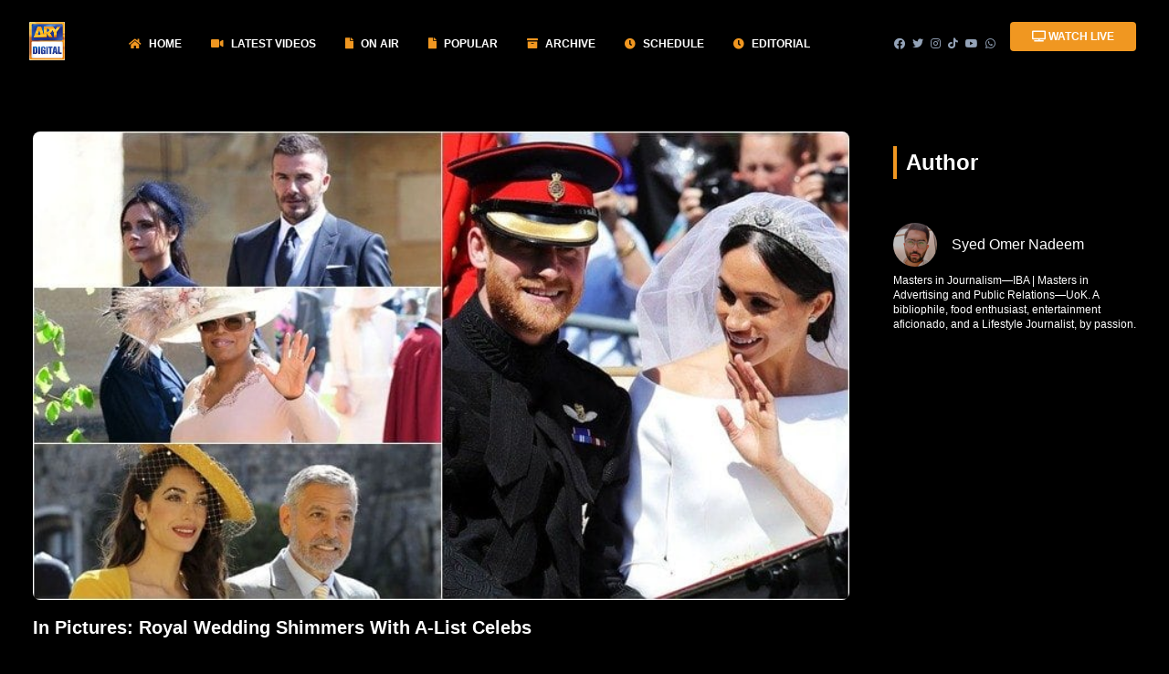

--- FILE ---
content_type: text/html; charset=utf-8
request_url: https://arydigital.tv/in-pictures-royal-wedding-shimmers-with-a-list-celebs
body_size: 7429
content:
<!DOCTYPE html><html lang="en"><head><meta charSet="utf-8"/><meta name="viewport" content="width=device-width"/><meta name="keywords" content="ARY Digital, Pakistani Dramas, ARY Shows, Online Dramas, Latest Pakistani Dramas, ARY Entertainment, old dramas"/><meta name="author" content="ARY Digital"/><meta name="robots" content="index, follow"/><meta name="twitter:card" content="summary_large_image"/><meta name="twitter:title" content="ARY Digital - Watch Pakistani Dramas &amp; Entertainment Shows Online"/><meta name="twitter:description" content="Stream the latest ARY Digital Pakistani dramas, entertainment shows, and exclusive digital content online. Stay updated with trending episodes and celebrity news."/><meta name="twitter:image" content="/img/digital-logo.gif"/><meta name="twitter:site" content="@ARYDigitalAsia"/><meta name="twitter:creator" content="@ARYDigitalAsia"/><link rel="icon" type="image/png" href="/img/digital-logo.gif"/><title>In Pictures: Royal Wedding Shimmers With A-List Celebs</title><meta name="description" content="https://www.instagram.com/p/BjCIuZsnNMy/

This weekend marked one of"/><meta name="title" content="In Pictures: Royal Wedding Shimmers With A-List Celebs"/><meta property="og:title" content="In Pictures: Royal Wedding Shimmers With A-List Celebs"/><meta property="og:description" content="https://www.instagram.com/p/BjCIuZsnNMy/

This weekend marked one of"/><meta property="og:image" content="https://blogs.arydigital.tv/wp-content/uploads/2018/05/page-21.jpg"/><meta name="next-head-count" content="18"/><meta charSet="utf-8"/><meta name="theme-color" content="#000000"/><link rel="shortcut icon" href="/img/digital-logo.gif"/><link rel="stylesheet" href="https://cdn.plyr.io/3.6.12/plyr.css"/><link rel="stylesheet" href="https://unpkg.com/tailwindcss@2.2.19/dist/tailwind.min.css"/><meta name="robots" content="index, follow, max-image-preview:large, max-snippet:-1, max-video-preview:-1"/><script async="" src="https://www.googletagmanager.com/gtag/js?id=G-01TL335R2Z"></script><script>
            window.dataLayer = window.dataLayer || [];
            function gtag(){dataLayer.push(arguments);}
            gtag('js', new Date());
            gtag('config', 'G-01TL335R2Z', {
              page_path: window.location.pathname,
            });
          </script><script>
              <script type="text/javascript">
              var sc_project=9690498;
              var sc_invisible=0;
              var sc_security="85467492";
              var scJsHost = "https://";
              document.write("<sc"+"ript type='text/javascript' src='" +
              scJsHost+
              "statcounter.com/counter/counter.js'></"+"script>");
              </script>
              <noscript><div className="statcounter"><a title="Web Analytics
              Made Easy - Statcounter" href="https://statcounter.com/"
              target="_blank"><img className="statcounter"
              src="https://c.statcounter.com/9690498/0/85467492/0/"
              alt="Web Analytics Made Easy - Statcounter"
              referrerPolicy="no-referrer-when-downgrade"></a></div></noscript>
          </script><script src="https://cdn.aryzap.com/api/prebid.js" type="ef52158cd669839c4009cc30-text/javascript"></script><script async="" src="https://securepubads.g.doubleclick.net/tag/js/gpt.js"></script><script>
  window.googletag = window.googletag || {cmd: []};
  googletag.cmd.push(function() {
    googletag.defineSlot('/67551462/AryDigital-Header_LB', [[728, 90], [320, 100], [970, 250], [320, 50], [970, 90]], 'div-gpt-ad-1493391557003-0').addService(googletag.pubads());
googletag.defineSlot('/67551462/ARYDigital_Lrec', [[300, 600], [336, 280], [160, 600], [300, 250]], 'div-gpt-ad-1524477251257-0').addService(googletag.pubads());
googletag.defineSlot('/67551462/ARYDigital-2ndfold_Lrec', [[120, 600], [300, 250], [300, 600], [160, 600], [336, 280]], 'div-gpt-ad-1468398721291-0').addService(googletag.pubads());
googletag.defineSlot('/67551462/ARYDigital-Videos-In-content_Responsive', [[300, 250], [728, 90]], 'div-gpt-ad-1478262976624-0').addService(googletag.pubads());
googletag.defineSlot('/67551462/ARYDigital-3rdfold_Lrec', [[300, 250], [336, 280]], 'div-gpt-ad-1520687795891-5').addService(googletag.pubads());
googletag.defineSlot('/67551462/ARYDigital-Popup', [1, 1], 'div-gpt-ad-1509095020147-0').addService(googletag.pubads());
googletag.defineSlot('/67551462/Catfish-Videos-Digital_728x90', [[728, 90],[468, 60]], 'div-gpt-ad-1453106189307-0').addService(googletag.pubads());
googletag.defineSlot('/67551462/AryDigital-Mobile_Lrec', [[320, 100], 'fluid', [120, 600], [336, 280], [160, 600], [300, 250], [300, 600], [320, 50]], 'div-gpt-ad-1713421512375-0').addService(googletag.pubads());
googletag.defineSlot('/67551462/AryDigital-Mobile-Header_LB', [[320, 50], [300, 250], [320, 100]], 'div-gpt-ad-1713421612857-0').addService(googletag.pubads());
googletag.defineSlot('/67551462/AryDigital-Mobile-Home_LB', [[320, 50], [300, 250], [320, 100]], 'div-gpt-ad-1713421669214-0').addService(googletag.pubads());
googletag.defineSlot('/67551462/AryDigital-Home_Mrec', [[336, 280], [300, 250]], 'div-gpt-ad-1713339031134-0').addService(googletag.pubads());
 googletag.defineSlot('/67551462/AryDigital-Mobile-Home_Lrec', [[300, 250], [336, 280], [120, 600], [300, 600], [160, 600], 'fluid', [320, 50], [320, 100]], 'div-gpt-ad-1741001813580-0').addService(googletag.pubads());
googletag.pubads().enableSingleRequest();
    googletag.pubads().collapseEmptyDivs();
    googletag.enableServices();
  });
  </script><link rel="apple-touch-icon" sizes="76x76" href="/img/digital-logo.gif"/><link href="https://cdn.jsdelivr.net/npm/bootstrap@5.0.2/dist/css/bootstrap.min.css" rel="stylesheet" integrity="sha384-EVSTQN3/azprG1Anm3QDgpJLIm9Nao0Yz1ztcQTwFspd3yD65VohhpuuCOmLASjC" crossorigin="anonymous"/><script src="https://cdn.jsdelivr.net/npm/bootstrap@5.0.2/dist/js/bootstrap.bundle.min.js" integrity="sha384-MrcW6ZMFYlzcLA8Nl+NtUVF0sA7MsXsP1UyJoMp4YLEuNSfAP+JcXn/tWtIaxVXM" crossorigin="anonymous"></script><script>
             (function(e,t,n){if(e.snaptr)return;var a=e.snaptr=function()
            {a.handleRequest?a.handleRequest.apply(a,arguments):a.queue.push(arguments)};
            a.queue=[];var s='script';r=t.createElement(s);r.async=!0;
            r.src=n;var u=t.getElementsByTagName(s)[0];
            u.parentNode.insertBefore(r,u);})(window,document,
            'https://sc-static.net/scevent.min.js');

            snaptr('init', '0ed39399-dd48-4fa9-95a2-a53c4a3dde57', {});

            snaptr('track', 'PAGE_VIEW');
          </script><link rel="preload" href="/_next/static/css/181e8730dd6424b9.css" as="style"/><link rel="stylesheet" href="/_next/static/css/181e8730dd6424b9.css" data-n-g=""/><link rel="preload" href="/_next/static/css/4daa3f92bf950471.css" as="style"/><link rel="stylesheet" href="/_next/static/css/4daa3f92bf950471.css" data-n-p=""/><noscript data-n-css=""></noscript><script defer="" nomodule="" src="/_next/static/chunks/polyfills-c67a75d1b6f99dc8.js"></script><script src="/_next/static/chunks/webpack-5752944655d749a0.js" defer=""></script><script src="/_next/static/chunks/framework-ff100329a956f214.js" defer=""></script><script src="/_next/static/chunks/main-9c8e3d471c1e00ef.js" defer=""></script><script src="/_next/static/chunks/pages/_app-73f0f2e14d879af1.js" defer=""></script><script src="/_next/static/chunks/224-38c25e611ad97a00.js" defer=""></script><script src="/_next/static/chunks/66-8179504af0a98dc6.js" defer=""></script><script src="/_next/static/chunks/434-ef4a4b58c51a8931.js" defer=""></script><script src="/_next/static/chunks/121-653f600d74fc8d6c.js" defer=""></script><script src="/_next/static/chunks/671-99ee6e40eed8373b.js" defer=""></script><script src="/_next/static/chunks/pages/%5Bid%5D-636b5bae0a2ecd81.js" defer=""></script><script src="/_next/static/HfqYTVpK-GF5v8CoZu39Z/_buildManifest.js" defer=""></script><script src="/_next/static/HfqYTVpK-GF5v8CoZu39Z/_ssgManifest.js" defer=""></script></head><body class="text-blueGray-700 bg-black antialiased"><div id="page-transition"></div><div id="__next" data-reactroot=""><nav class="top-0 fixed z-50 w-full flex flex-wrap items-center justify-between px-2 py-3 navbar-expand-lg bg-181818 shadow"><div class="container px-4 mx-auto flex flex-wrap items-center justify-between"><div class="w-full relative flex justify-between lg:w-auto lg:static lg:block lg:justify-start"><a class="text-blueGray-700 text-sm font-bold leading-relaxed inline-block mr-4 whitespace-nowrap uppercase" href="/"><img width="50%" src="/img/digital-logo.gif" alt="Digital Logo"/></a><button class="cursor-pointer text-xl leading-none px-3 py-1 border border-solid border-transparent rounded bg-transparent block lg:hidden outline-none focus:outline-none" type="button"><i class="fas fa-bars"></i></button></div><div class="lg:flex flex-grow items-center lg:bg-opacity-0 lg:shadow-none hidden" id="example-navbar-warning"><ul class="flex flex-col lg:flex-row list-none mr-auto"><li class="hover:text-white-500 text-white px-3 py-4 lg:py-2 flex items-center text-xs uppercase font-bold cursor-pointer"><i class="text-yellow fas fa-home text-md leading-lg mr-2"></i> Home</li><li class="hover:text-white-500 text-white px-3 py-4 lg:py-2 flex items-center text-xs uppercase font-bold cursor-pointer"><i class="text-yellow fas fa-video text-md leading-lg mr-2"></i> Latest Videos</li><li class="hover:text-white-500 text-white px-3 py-4 lg:py-2 flex items-center text-xs uppercase font-bold cursor-pointer"><i class="text-yellow fas fa-file text-md leading-lg mr-2"></i> ON AIR</li><li class="hover:text-white-500 text-white px-3 py-4 lg:py-2 flex items-center text-xs uppercase font-bold cursor-pointer"><i class="text-yellow fas fa-file text-md leading-lg mr-2"></i> Popular</li><li class="hover:text-white-500 text-white px-3 py-4 lg:py-2 flex items-center text-xs uppercase font-bold cursor-pointer"><i class="text-yellow fas fa-archive text-md leading-lg mr-2"></i> Archive</li><li class="hover:text-white-500 text-white px-3 py-4 lg:py-2 flex items-center text-xs uppercase font-bold cursor-pointer"><i class="text-yellow fas fa-clock text-md leading-lg mr-2"></i> Schedule</li><li class="hover:text-white-500 text-white px-3 py-4 lg:py-2 flex items-center text-xs uppercase font-bold cursor-pointer"><i class="text-yellow fas fa-clock text-md leading-lg mr-2"></i> EDITORIAL</li></ul><ul class="flex flex-col lg:flex-row list-none lg:ml-auto"><li class="flex items-center"><a class="hover:text-blueGray-500 text-blueGray-700 px-1 py-4 lg:py-2 flex items-center text-xs uppercase font-bold" href="https://www.facebook.com/arydigital.tv/" target="_blank"><i class="text-blueGray-400 fab fa-facebook leading-lg "></i></a><a class="hover:text-blueGray-500 text-blueGray-700 px-1 py-4 lg:py-2 flex items-center text-xs uppercase font-bold" href="https://x.com/arydigitalpk" target="_blank"><i class="text-blueGray-400 fab fa-twitter leading-lg "></i></a><a class="hover:text-blueGray-500 text-blueGray-700 px-1 py-4 lg:py-2 flex items-center text-xs uppercase font-bold" href="https://www.instagram.com/arydigital.tv/?hl=en" target="_blank"><i class="text-blueGray-400 fab fa-instagram leading-lg "></i></a><a class="hover:text-blueGray-500 text-blueGray-700 px-1 py-4 lg:py-2 flex items-center text-xs uppercase font-bold" href="https://www.tiktok.com/@arydigitalasia?lang=en" target="_blank"><i class="text-blueGray-400 fab fa-tiktok leading-lg "></i></a><a class="hover:text-blueGray-500 text-blueGray-700 px-1 py-4 lg:py-2 flex items-center text-xs uppercase font-bold" href="https://www.youtube.com/channel/UC4JCksJF76g_MdzPVBJoC3Q" target="_blank"><i class="text-blueGray-400 fab fa-youtube leading-lg "></i></a><a class="hover:text-blueGray-500 text-blueGray-700 px-1 py-4 lg:py-2 flex items-center text-xs uppercase font-bold" href="https://whatsapp.com/channel/0029Va885B3IN9ipfkLXFV1Q" target="_blank"><i class="text-blueGray-400 fab fa-whatsapp leading-lg "></i></a></li><li class="flex items-center"><button class="bg-yellow text-white active:bg-blueGray-600 text-xs font-bold uppercase px-4 py-2 rounded shadow hover:shadow-lg outline-none focus:outline-none lg:mr-1 lg:mb-0 ml-3 mb-3 ease-linear transition-all duration-150" type="button"><i class="fas fa-tv"></i> Watch LIVE</button></li></ul></div></div></nav><section class="header relative pt-16 items-start flex bg-black"><div class="container mx-auto items-start flex flex-wrap DekstopVerticalPadding"><div class="w-full md:w-12/12 lg:w-12/12 xl:w-12/12 px-4 mt-3"><center><div class="mt-3"><div style="width:320px;height:100px"></div></div></center></div><div class="w-full sm:w-12/12 md:w-9/12 lg:w-9/12 xl:w-9/12 px-4 mt-5"><img src="https://blogs.arydigital.tv/wp-content/uploads/2018/05/page-21.jpg" class="w-full rounded-lg" alt="In Pictures: Royal Wedding Shimmers With A-List Celebs"/><h3 class="text-xl font-bold text-white truncate mt-3">In Pictures: Royal Wedding Shimmers With A-List Celebs</h3><div class="post__content SearchResult-body"><p>https://www.instagram.com/p/BjCIuZsnNMy/</p>
<p>This weekend marked one of the biggest weddings in the history for so many reasons. One of the major reasons this wedding has been highly anticipated was the presence of an American African bride, marrying someone from the royal family. Megan Markle, now the Duchess of Sussex, has had opted for acting as a career and emerged in a successful series called Suites.</p>
<p>Having met in June 2016, Megan Markle and Prince Harry started meeting frequently. Reports of their relationship have started to float since October 2016 and in an interview with Vanity Fair, the starlet has spoken for the first time, about the amount of love she carries for the Prince.</p>
<p>https://www.instagram.com/p/BjCIyPZD7lU/</p>
<p>Speculations focused on whether the Prince and his better half would invite Trump, or his predecessor, Obama to their wedding. In the event, none of the presidents made it to the list, neither was the British prime minister, Theresa May invited to the royal ceremony. But the avoidance of heads of state meant a Hollywood and color galore. All the A-list celebrities were invited to the most anticipated wedding of the year.</p>
<p><strong>Sir Elton John graced the ceremony with his presence. Rumors suggested that the singer would sing in the wedding. He also performed in the funeral of Prince Harry&#8217;s late mother&#8217;s funeral.</strong></p>
<p>https://www.instagram.com/p/BjBy-PqDK4C/</p>
<p><strong>David and Victoria Beckham honored the newlyweds, donned in classy attire. Albeit being 43 years of age, the former footballer has garnered unmatched praise for his dapper looks in the royal wedding.</strong></p>
<p>https://www.instagram.com/p/Bi-JMhzHXwz/</p>
<p><strong>Oprah Winfrey was one of the celebrities from the US to attend the wedding.</strong></p>
<p>https://www.instagram.com/p/BjBzTjUH6y5/</p>
<p><strong>The comedian, James Corden who is well-celebrated on both sides of the Atlantic attended the event with his gorgeous wife, Julia Carey.</strong></p>
<p>https://www.instagram.com/p/BjBjI6Hlbdj/</p>
<p><strong>The international human rights&#8217; lawyer, Amal Clooney, arrived in the wedding ceremony with her superstar husband, George Clooney, looking absolutely stunning.</strong></p>
<p>https://www.instagram.com/p/BjB_JmvFaf8/</p>
<p><strong>Former Miss World and the intensively paid Bollywood diva, Priyanka Chopra was also present in the attendees. The prima donna happens to be one of the closest friends of the bride.</strong></p>
<p>https://www.instagram.com/p/BjAEun7gj-U/</p>
<p><strong>The US tennis legend, Serena Williams posted on Instagram that she was going to attend “a friend’s wedding”, without specifying that she was going to a friend&#8217;s wedding, the entire world was watching.</strong></p>
<p>https://www.instagram.com/p/BjB-8KKjPtD/</p>
<p><strong>The well-acclaimed singer, James Blunt also was also a part of the audience. He came along with his beautiful wife Sofia Wellesley.</strong></p>
<p>https://www.instagram.com/p/BjA-aWzHPmO/</p>
<p><strong>Mumford accompanied his wife, the actor Carey Mulligan.</strong></p>
<p>https://www.instagram.com/p/BjBPq7AFyds/</p>
<p><strong>British actor Idris Elba attended the wedding with his fiancé, Sabrina Dhowre.</strong></p>
<p>https://www.instagram.com/p/BjBZdZklkjd/</p>
<p><strong>Patrick J. Adams and wife Troian Bellisario were also a part of the attendees of the grand wedding.</strong></p>
<p>https://www.instagram.com/p/BjB_f77ArB6/</p>
<p><strong>The spectacular Tom Hardy looked exquisite in the royal wedding.</strong></p>
<p>https://www.instagram.com/p/BjBd_VOl3WO/</p>
<p>The lovebirds got engaged in late 2017 and the special thing about the ring Harry presented to Megan was the diamond that was used in it. The diamond which embellished their engagement ring was from the collection of Harry&#8217;s mother, Lady Diana.</p>
<p><strong>In a wedding that has broken royal tradition in many ways, Harry and Meghan have also astonished with the choices when it comes to their guest list.</strong></p>
<p>https://www.instagram.com/p/BjCI0_Vnn2O/</p>
<p>Well, we wish the couple a very beautiful life ahead, filled with absolute love and affection.</p>
<p>What are your thoughts on the story? Tell us in the comments below.</p>
</div></div><div class="w-full sm:w-12/12 md:w-3/12 lg:w-3/12 xl:w-3/12 px-4 mt-5 mb-5"><center><div class="mt-3"><div style="width:336px;height:280px"></div></div></center><h2 class="text-2xl mb-5 heading text-white font-semibold leading-normal">Author</h2><a class="inline-flex items-center" href="/author/33"><img alt="blog" src="https://secure.gravatar.com/avatar/69d352a08a1278c30eaf6520615d53c51e20c3b582dc9b83687350fc6aa224da?s=96&amp;d=mm&amp;r=g" class="w-12 h-12 rounded-full flex-shrink-0 object-cover object-center"/><span class="flex-grow flex flex-col pl-4"><span class="title-font font-medium text-white">Syed Omer Nadeem</span></span></a><p class="text-white font-normal text-xs">Masters in Journalism—IBA | Masters in Advertising and Public Relations—UoK. 

A bibliophile, food enthusiast, entertainment aficionado, and a Lifestyle Journalist, by passion.</p></div></div></section><footer class="relative bg-121212 pt-8 pb-6"><div class="bottom-auto top-0 left-0 right-0 w-full absolute pointer-events-none overflow-hidden -mt-20 h-20" style="transform:translateZ(0)"><svg class="absolute bottom-0 overflow-hidden" xmlns="http://www.w3.org/2000/svg" preserveAspectRatio="none" version="1.1" viewBox="0 0 2560 100" x="0" y="0"><polygon class="text-yellow fill-current" points="2560 0 2560 100 0 100"></polygon></svg></div><div class="container mx-auto px-4"><div class="flex flex-wrap text-center lg:text-left"><div class="w-full lg:w-3/12 text-left px-2 py-2"><img src="/img/digital-logo.gif"/><div class="mt-6 lg:mb-0 mb-6"><a target="_blank" href="https://twitter.com/arydigitalasia?lang=en"><button class="bg-white text-lightBlue-400 shadow-lg font-normal h-10 w-10 items-center justify-center align-center rounded-full outline-none focus:outline-none mr-2" type="button"><i class="fab fa-twitter"></i></button></a><a target="_blank" href="https://www.facebook.com/arydigital.tv/"><button class="bg-white text-lightBlue-600 shadow-lg font-normal h-10 w-10 items-center justify-center align-center rounded-full outline-none focus:outline-none mr-2" type="button"><i class="fab fa-facebook-square"></i></button></a><a target="_blank" href="https://www.instagram.com/arydigital.tv/?hl=en"><button class="bg-white text-pink-400 shadow-lg font-normal h-10 w-10 items-center justify-center align-center rounded-full outline-none focus:outline-none mr-2" type="button"><i class="fab fa-instagram"></i></button></a><a target="_blank" href="https://www.tiktok.com/@arydigitalasia?lang=en"><button class="bg-white text-blueGray-800 shadow-lg font-normal h-10 w-10 items-center justify-center align-center rounded-full outline-none focus:outline-none mr-2" type="button"><i class="fab fa-tiktok"></i></button></a><a target="_blank" href="https://www.youtube.com/channel/UC4JCksJF76g_MdzPVBJoC3Q"><button class="bg-white text-blueGray-800 shadow-lg font-normal h-10 w-10 items-center justify-center align-center rounded-full outline-none focus:outline-none mr-2" type="button"><i class="fab fa-youtube"></i></button></a></div></div><div class="w-full lg:w-3/12 text-left px-2 py-2"><span class="block uppercase text-yellow text-sm font-semibold mb-2 ">About Us</span><p class="text-white font-light">Arydigital.tv, is an online entertainment platform which brings you its very own official and original content of ARY Digital. We are the only site which offers official and original content from all your favorite shows of ARY Digital. <a href="/about-us"> Read More..</a></p></div><div class="w-full lg:w-6/12 text-left"><div class="flex flex-wrap items-top mb-6 text-left"><div class="lg:w-4/12 text-left px-2 py-2"><span class="block uppercase text-yellow text-sm font-semibold mb-2 text-left">Useful Links</span><ul class="list-unstyled text-left"><li><a class="text-white hover:text-black font-semibold block pb-2 text-sm" href="https://arydigital.tv/" target="_blank">Home</a></li><li><a class="text-white hover:text-black font-semibold block pb-2 text-sm" href="/about-us/" target="_blank">About Us</a></li><li><a class="text-white hover:text-white-800 font-semibold block pb-2 text-sm" href="/blogs/" target="_blank">Blogs</a></li><li><a class="text-white hover:text-black font-semibold block pb-2 text-sm" href="contact-us" target="_blank">Contact Us</a></li><li><a class="text-white hover:text-black font-semibold block pb-2 text-sm" href="privacy-policy" target="_blank">Privacy Policy</a></li></ul></div><div class="w-full lg:w-4/12 px-2 py-2"><span class="block uppercase text-yellow text-sm font-semibold mb-2 text-left">Download Our App</span><ul class="list-unstyled"><li><a class="text-white hover:text-blueGray-800 font-semibold block pb-2 text-sm" href="https://play.google.com/store/apps/details?id=com.aryservices.arydigital&amp;hl=en&amp;gl=US" target="_blank"><img src="https://aryzap.com/img/google.png"/></a></li><li><a class="text-white hover:text-blueGray-800 font-semibold block pb-2 text-sm" href="https://apps.apple.com/in/app/ary-digital/id895703637" target="_blank"><img src="https://aryzap.com/img/apple.png"/></a></li></ul></div></div></div></div><hr class="my-6 border-blueGray-300"/><div class="flex flex-wrap items-center md:justify-between justify-center"><div class="w-full md:w-4/12 px-4 mx-auto text-center"><div class="text-sm text-blueGray-500 font-semibold py-1">Copyright © <!-- -->2026<!-- --> <a href="#" class="text-blueGray-500 hover:text-blueGray-800">ARY DIGITAL</a>.</div></div></div></div></footer></div><script id="__NEXT_DATA__" type="application/json">{"props":{"pageProps":{"data":[{"ID":22150,"title":"In Pictures: Royal Wedding Shimmers With A-List Celebs","content":"\u003cp\u003ehttps://www.instagram.com/p/BjCIuZsnNMy/\u003c/p\u003e\n\u003cp\u003eThis weekend marked one of the biggest weddings in the history for so many reasons. One of the major reasons this wedding has been highly anticipated was the presence of an American African bride, marrying someone from the royal family. Megan Markle, now the Duchess of Sussex, has had opted for acting as a career and emerged in a successful series called Suites.\u003c/p\u003e\n\u003cp\u003eHaving met in June 2016, Megan Markle and Prince Harry started meeting frequently. Reports of their relationship have started to float since October 2016 and in an interview with Vanity Fair, the starlet has spoken for the first time, about the amount of love she carries for the Prince.\u003c/p\u003e\n\u003cp\u003ehttps://www.instagram.com/p/BjCIyPZD7lU/\u003c/p\u003e\n\u003cp\u003eSpeculations focused on whether the Prince and his better half would invite Trump, or his predecessor, Obama to their wedding. In the event, none of the presidents made it to the list, neither was the British prime minister, Theresa May invited to the royal ceremony. But the avoidance of heads of state meant a Hollywood and color galore. All the A-list celebrities were invited to the most anticipated wedding of the year.\u003c/p\u003e\n\u003cp\u003e\u003cstrong\u003eSir Elton John graced the ceremony with his presence. Rumors suggested that the singer would sing in the wedding. He also performed in the funeral of Prince Harry\u0026#8217;s late mother\u0026#8217;s funeral.\u003c/strong\u003e\u003c/p\u003e\n\u003cp\u003ehttps://www.instagram.com/p/BjBy-PqDK4C/\u003c/p\u003e\n\u003cp\u003e\u003cstrong\u003eDavid and Victoria Beckham honored the newlyweds, donned in classy attire. Albeit being 43 years of age, the former footballer has garnered unmatched praise for his dapper looks in the royal wedding.\u003c/strong\u003e\u003c/p\u003e\n\u003cp\u003ehttps://www.instagram.com/p/Bi-JMhzHXwz/\u003c/p\u003e\n\u003cp\u003e\u003cstrong\u003eOprah Winfrey was one of the celebrities from the US to attend the wedding.\u003c/strong\u003e\u003c/p\u003e\n\u003cp\u003ehttps://www.instagram.com/p/BjBzTjUH6y5/\u003c/p\u003e\n\u003cp\u003e\u003cstrong\u003eThe comedian, James Corden who is well-celebrated on both sides of the Atlantic attended the event with his gorgeous wife, Julia Carey.\u003c/strong\u003e\u003c/p\u003e\n\u003cp\u003ehttps://www.instagram.com/p/BjBjI6Hlbdj/\u003c/p\u003e\n\u003cp\u003e\u003cstrong\u003eThe international human rights\u0026#8217; lawyer, Amal Clooney, arrived in the wedding ceremony with her superstar husband, George Clooney, looking absolutely stunning.\u003c/strong\u003e\u003c/p\u003e\n\u003cp\u003ehttps://www.instagram.com/p/BjB_JmvFaf8/\u003c/p\u003e\n\u003cp\u003e\u003cstrong\u003eFormer Miss World and the intensively paid Bollywood diva, Priyanka Chopra was also present in the attendees. The prima donna happens to be one of the closest friends of the bride.\u003c/strong\u003e\u003c/p\u003e\n\u003cp\u003ehttps://www.instagram.com/p/BjAEun7gj-U/\u003c/p\u003e\n\u003cp\u003e\u003cstrong\u003eThe US tennis legend, Serena Williams posted on Instagram that she was going to attend “a friend’s wedding”, without specifying that she was going to a friend\u0026#8217;s wedding, the entire world was watching.\u003c/strong\u003e\u003c/p\u003e\n\u003cp\u003ehttps://www.instagram.com/p/BjB-8KKjPtD/\u003c/p\u003e\n\u003cp\u003e\u003cstrong\u003eThe well-acclaimed singer, James Blunt also was also a part of the audience. He came along with his beautiful wife Sofia Wellesley.\u003c/strong\u003e\u003c/p\u003e\n\u003cp\u003ehttps://www.instagram.com/p/BjA-aWzHPmO/\u003c/p\u003e\n\u003cp\u003e\u003cstrong\u003eMumford accompanied his wife, the actor Carey Mulligan.\u003c/strong\u003e\u003c/p\u003e\n\u003cp\u003ehttps://www.instagram.com/p/BjBPq7AFyds/\u003c/p\u003e\n\u003cp\u003e\u003cstrong\u003eBritish actor Idris Elba attended the wedding with his fiancé, Sabrina Dhowre.\u003c/strong\u003e\u003c/p\u003e\n\u003cp\u003ehttps://www.instagram.com/p/BjBZdZklkjd/\u003c/p\u003e\n\u003cp\u003e\u003cstrong\u003ePatrick J. Adams and wife Troian Bellisario were also a part of the attendees of the grand wedding.\u003c/strong\u003e\u003c/p\u003e\n\u003cp\u003ehttps://www.instagram.com/p/BjB_f77ArB6/\u003c/p\u003e\n\u003cp\u003e\u003cstrong\u003eThe spectacular Tom Hardy looked exquisite in the royal wedding.\u003c/strong\u003e\u003c/p\u003e\n\u003cp\u003ehttps://www.instagram.com/p/BjBd_VOl3WO/\u003c/p\u003e\n\u003cp\u003eThe lovebirds got engaged in late 2017 and the special thing about the ring Harry presented to Megan was the diamond that was used in it. The diamond which embellished their engagement ring was from the collection of Harry\u0026#8217;s mother, Lady Diana.\u003c/p\u003e\n\u003cp\u003e\u003cstrong\u003eIn a wedding that has broken royal tradition in many ways, Harry and Meghan have also astonished with the choices when it comes to their guest list.\u003c/strong\u003e\u003c/p\u003e\n\u003cp\u003ehttps://www.instagram.com/p/BjCI0_Vnn2O/\u003c/p\u003e\n\u003cp\u003eWell, we wish the couple a very beautiful life ahead, filled with absolute love and affection.\u003c/p\u003e\n\u003cp\u003eWhat are your thoughts on the story? Tell us in the comments below.\u003c/p\u003e\n","image":"https://blogs.arydigital.tv/wp-content/uploads/2018/05/page-21.jpg","thumbnail":"https://blogs.arydigital.tv/wp-content/uploads/2018/05/page-21.jpg","pub_date":"21-May-2018","excerpt":"https://www.instagram.com/p/BjCIuZsnNMy/\n\nThis weekend marked one of","categories":["Blogs"],"author":{"name":"Syed Omer Nadeem","description":"Masters in Journalism—IBA | Masters in Advertising and Public Relations—UoK. \r\n\r\nA bibliophile, food enthusiast, entertainment aficionado, and a Lifestyle Journalist, by passion.","image":"https://secure.gravatar.com/avatar/69d352a08a1278c30eaf6520615d53c51e20c3b582dc9b83687350fc6aa224da?s=96\u0026d=mm\u0026r=g","slug":"https://blogs.arydigital.tv/author/syed-omer-nadeem/","id":"33"}}]},"__N_SSP":true},"page":"/[id]","query":{"id":"in-pictures-royal-wedding-shimmers-with-a-list-celebs"},"buildId":"HfqYTVpK-GF5v8CoZu39Z","isFallback":false,"gssp":true,"customServer":true,"scriptLoader":[]}</script><script defer src="https://static.cloudflareinsights.com/beacon.min.js/vcd15cbe7772f49c399c6a5babf22c1241717689176015" integrity="sha512-ZpsOmlRQV6y907TI0dKBHq9Md29nnaEIPlkf84rnaERnq6zvWvPUqr2ft8M1aS28oN72PdrCzSjY4U6VaAw1EQ==" data-cf-beacon='{"version":"2024.11.0","token":"0eee4204d2a04d64a5c91c695c6c8664","r":1,"server_timing":{"name":{"cfCacheStatus":true,"cfEdge":true,"cfExtPri":true,"cfL4":true,"cfOrigin":true,"cfSpeedBrain":true},"location_startswith":null}}' crossorigin="anonymous"></script>
</body></html>

--- FILE ---
content_type: text/html; charset=utf-8
request_url: https://www.google.com/recaptcha/api2/aframe
body_size: 264
content:
<!DOCTYPE HTML><html><head><meta http-equiv="content-type" content="text/html; charset=UTF-8"></head><body><script nonce="gcDmFoifkCmbiFljicCWqQ">/** Anti-fraud and anti-abuse applications only. See google.com/recaptcha */ try{var clients={'sodar':'https://pagead2.googlesyndication.com/pagead/sodar?'};window.addEventListener("message",function(a){try{if(a.source===window.parent){var b=JSON.parse(a.data);var c=clients[b['id']];if(c){var d=document.createElement('img');d.src=c+b['params']+'&rc='+(localStorage.getItem("rc::a")?sessionStorage.getItem("rc::b"):"");window.document.body.appendChild(d);sessionStorage.setItem("rc::e",parseInt(sessionStorage.getItem("rc::e")||0)+1);localStorage.setItem("rc::h",'1768869649165');}}}catch(b){}});window.parent.postMessage("_grecaptcha_ready", "*");}catch(b){}</script></body></html>

--- FILE ---
content_type: application/javascript; charset=UTF-8
request_url: https://arydigital.tv/_next/static/chunks/pages/%5Bid%5D-636b5bae0a2ecd81.js
body_size: 702
content:
(self.webpackChunk_N_E=self.webpackChunk_N_E||[]).push([[112],{5222:function(e,t,n){(window.__NEXT_P=window.__NEXT_P||[]).push(["/[id]",function(){return n(6577)}])},3685:function(e,t,n){"use strict";n.d(t,{Z:function(){return r}});var s=n(5893),l=(n(7294),n(782),n(993),n(2405)),i=n(6730);function r(){var e=(0,i.iP)(),t=e.width;e.height;return(0,s.jsx)(s.Fragment,{children:(0,s.jsx)("div",{className:"mt-3",children:t>768?(0,s.jsx)(s.Fragment,{children:(0,s.jsx)(l.p1,{adUnitPath:"/67551462/AryDigital-Header_LB",slotSize:[[728,90],[970,250],[970,90]]})}):(0,s.jsx)(s.Fragment,{children:(0,s.jsx)(l.p1,{adUnitPath:"/67551462/AryDigital-Mobile-Header_LB",slotSize:[[320,100],[320,50]]})})})})}},4623:function(e,t,n){"use strict";n(5893),n(7294),n(6066),n(8322),n(2739),n(1664),n(8533)},6577:function(e,t,n){"use strict";n.r(t),n.d(t,{__N_SSP:function(){return o}});var s=n(5893),l=n(7294),i=(n(1163),n(1664),n(6852),n(4092),n(5947),n(8284),n(9008)),r=n.n(i),a=(n(4623),n(5416)),c=n(3685),o=(n(8341),n(2401),!0);t.default=function(e){var t=e.data,n=(0,l.useState)(t),i=n[0];n[1];return(0,s.jsx)(s.Fragment,{children:i?i.map((function(e,t){return(0,s.jsxs)(s.Fragment,{children:[(0,s.jsxs)(r(),{children:[(0,s.jsx)("title",{children:e.title}),(0,s.jsx)("meta",{name:"description",content:e.excerpt}),(0,s.jsx)("meta",{name:"title",content:e.title}),(0,s.jsx)("meta",{property:"og:title",content:e.title}),(0,s.jsx)("meta",{property:"og:description",content:e.excerpt}),(0,s.jsx)("meta",{property:"og:image",content:e.image})]}),(0,s.jsx)("section",{className:"header relative pt-16 items-start flex bg-black",children:(0,s.jsxs)("div",{className:"container mx-auto items-start flex flex-wrap DekstopVerticalPadding",children:[(0,s.jsx)("div",{className:"w-full md:w-12/12 lg:w-12/12 xl:w-12/12 px-4 mt-3",children:(0,s.jsx)("center",{children:(0,s.jsx)(c.Z,{})})}),(0,s.jsxs)("div",{className:"w-full sm:w-12/12 md:w-9/12 lg:w-9/12 xl:w-9/12 px-4 mt-5",children:[(0,s.jsx)("img",{src:e.image,className:"w-full rounded-lg",alt:e.title}),(0,s.jsx)("h3",{className:"text-xl font-bold text-white truncate mt-3",children:e.title}),(0,s.jsx)("div",{className:"post__content SearchResult-body",dangerouslySetInnerHTML:{__html:e.content}})]}),(0,s.jsxs)("div",{className:"w-full sm:w-12/12 md:w-3/12 lg:w-3/12 xl:w-3/12 px-4 mt-5 mb-5",children:[(0,s.jsx)("center",{children:(0,s.jsx)(a.Z,{})}),(0,s.jsx)("h2",{className:"text-2xl mb-5 heading text-white font-semibold leading-normal",children:"Author"}),(0,s.jsxs)("a",{className:"inline-flex items-center",href:"/author/"+e.author.id,children:[(0,s.jsx)("img",{alt:"blog",src:e.author.image,className:"w-12 h-12 rounded-full flex-shrink-0 object-cover object-center"}),(0,s.jsx)("span",{className:"flex-grow flex flex-col pl-4",children:(0,s.jsx)("span",{className:"title-font font-medium text-white",children:e.author.name})})]}),(0,s.jsx)("p",{className:"text-white font-normal text-xs",children:e.author.description})]})]})})]})})):null})}}},function(e){e.O(0,[224,66,434,121,671,774,888,179],(function(){return t=5222,e(e.s=t);var t}));var t=e.O();_N_E=t}]);

--- FILE ---
content_type: application/javascript; charset=utf-8
request_url: https://fundingchoicesmessages.google.com/f/AGSKWxU3XTx6ictdBmVF78HPV-beooZrE7FqXmY4zBEDjmDmoR83gwBWVa2IFUFUXcjD9o4nQ-_XRBqLEzDabfBWrTGFrSwYe0zbuL3vQCC6u_SZxshuGdiTYCspfeTv91gf0KMdMrP-A-9IIZdl4qWLNlQnTLagTdQFnH_CH-AkWc-qSEPbOqxn76k7EkbT/_imgitdmusic.in-adspace_/revealads./box_ads_
body_size: -1289
content:
window['3d518dcf-2050-45f1-b0bd-7055bcbdeaff'] = true;